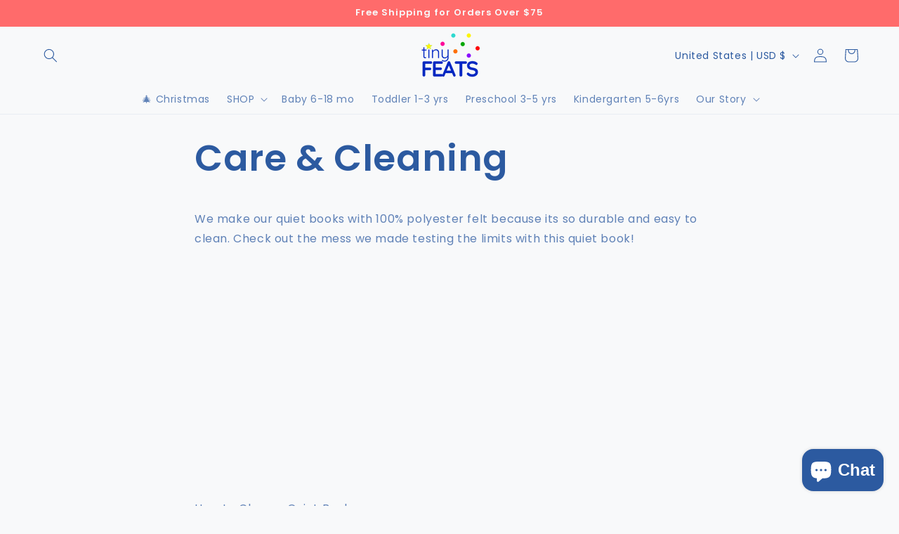

--- FILE ---
content_type: text/javascript
request_url: https://tinyfeats.com/cdn/shop/t/59/assets/animations.aio.min.js?v=142339580444492603381759871598
body_size: -79
content:
/*
Generated time: October 7, 2025 21:13
This file was created by the app developer. Feel free to contact the original developer with any questions. It was minified (compressed) by AVADA. AVADA do NOT own this script.
*/
let SCROLL_ANIMATION_TRIGGER_CLASSNAME="scroll-trigger",SCROLL_ANIMATION_OFFSCREEN_CLASSNAME="scroll-trigger--offscreen",SCROLL_ZOOM_IN_TRIGGER_CLASSNAME="animate--zoom-in",SCROLL_ANIMATION_CANCEL_CLASSNAME="scroll-trigger--cancel";function onIntersection(e,r){e.forEach((e,t)=>{var i;e.isIntersecting?((i=e.target).classList.contains(SCROLL_ANIMATION_OFFSCREEN_CLASSNAME)&&(i.classList.remove(SCROLL_ANIMATION_OFFSCREEN_CLASSNAME),i.hasAttribute("data-cascade"))&&i.setAttribute("style",`--animation-order: ${t};`),r.unobserve(i)):(e.target.classList.add(SCROLL_ANIMATION_OFFSCREEN_CLASSNAME),e.target.classList.remove(SCROLL_ANIMATION_CANCEL_CLASSNAME))})}function initializeScrollAnimationTrigger(e=document,t=!1){e=Array.from(e.getElementsByClassName(SCROLL_ANIMATION_TRIGGER_CLASSNAME));if(0!==e.length)if(t)e.forEach(e=>{e.classList.add("scroll-trigger--design-mode")});else{let t=new IntersectionObserver(onIntersection,{rootMargin:"0px 0px -50px 0px"});e.forEach(e=>t.observe(e))}}function initializeScrollZoomAnimationTrigger(){if(!window.matchMedia("(prefers-reduced-motion: reduce)").matches){var e=Array.from(document.getElementsByClassName(SCROLL_ZOOM_IN_TRIGGER_CLASSNAME));if(0!==e.length)e.forEach(e=>{let t=!1;new IntersectionObserver(e=>{e.forEach(e=>{t=e.isIntersecting})}).observe(e),e.style.setProperty("--zoom-in-ratio",1+.002*percentageSeen(e)),window.addEventListener("scroll",throttle(()=>{t&&e.style.setProperty("--zoom-in-ratio",1+.002*percentageSeen(e))}),{passive:!0})})}}function percentageSeen(e){var t=window.innerHeight,i=window.scrollY,r=e.getBoundingClientRect().top+i,e=e.offsetHeight;return i+t<r?0:r+e<i?100:Math.round((i+t-r)/((t+e)/100))}window.addEventListener("DOMContentLoaded",()=>{initializeScrollAnimationTrigger(),initializeScrollZoomAnimationTrigger()}),Shopify.designMode&&(document.addEventListener("shopify:section:load",e=>initializeScrollAnimationTrigger(e.target,!0)),document.addEventListener("shopify:section:reorder",()=>initializeScrollAnimationTrigger(document,!0)));